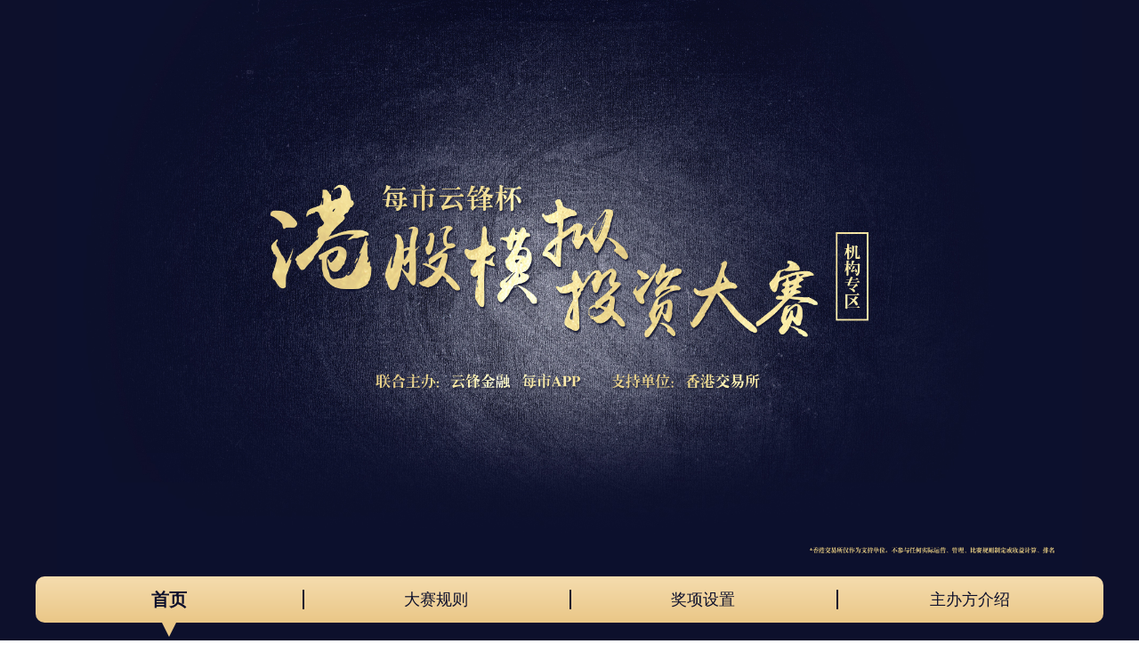

--- FILE ---
content_type: text/html; charset=utf-8
request_url: https://www.meix.com/meishi/dist/ggds/index.html
body_size: 6384
content:
<!DOCTYPE html>
<html lang="zh-CN">

<head>
	<meta charset="UTF-8">
	<meta http-equiv="X-UA-Compatible" content="IE=edge,chrome=1">
	<meta name='viewport' content='width=device-width, initial-scale=1.0, maximum-scale=1.0' />
	<title></title>
	<link rel="stylesheet" href="css/layout.css">
</head>

<body>
	<div class="container">
		<div class="banner"></div>
		<div class="main">
			<div class="wrapper-box">
				<div class="nav flex-box f18">
					<div class="nav-item flex-item tac select">首页</div>
					<div class="nav-item flex-item tac">大赛规则</div>
					<div class="nav-item flex-item tac">奖项设置</div>
					<div class="nav-item flex-item tac" style="display: none;">排行榜</div>
					<div class="nav-item flex-item tac" style="display: none;">大赛动态</div>
					<div class="nav-item flex-item tac" style="display: none;">高手风采</div>
					<div class="nav-item flex-item tac">主办方介绍</div>
				</div>
				<div class="p-1">
					<div class="f36 tac color-2 mt100">秀投研实力&nbsp;&nbsp;掘港股机会</div>
					<div class="line mt20"></div>
					<div class="flex-box mt90">
						<div class="flex-item">
							<div class="my-box box-size-2 center-block">
								<div class="title-box">
									<div class="f18 color-1 tac">九行业</div>
									<div class="f18 color-1 tac">万元大奖</div>
								</div>
								<div class="bg-box bgc-2 rotate45 s-square">
									<div class="inner-border color-1"></div>
								</div>
							</div>
						</div>
						<div class="flex-item">
							<div class="my-box box-size-2 center-block">
								<div class="title-box">
									<div class="f18 color-1 tac">港交所</div>
									<div class="f18 color-1 tac">荣誉证书</div>
								</div>
								<div class="bg-box bgc-2 rotate45 s-square">
									<div class="inner-border color-1"></div>
								</div>
							</div>
						</div>
						<div class="flex-item">
							<div class="my-box box-size-2 center-block">
								<div class="title-box">
									<div class="f18 color-1 tac">机构圈</div>
									<div class="f18 color-1 tac">实名推荐</div>
								</div>
								<div class="bg-box bgc-2 rotate45 s-square">
									<div class="inner-border color-1"></div>
								</div>
							</div>
						</div>
					</div>
					<div class="p1-box box-style mt130">
						<div class="my-box box-size-1 center-block">
							<div class="title-box">
								<div class="f20 color-2 tac">大赛介绍</div>
							</div>
							<div class="bg-box bgc-1">
								<div class="inner-border color-2"></div>
							</div>
						</div>
						<div class="text-box color-1 mt50">
							每市&云锋金融港股模拟组合大赛是由每市APP、云锋金融联合主办，香港交易所支持的针对专业投资人士的港股模拟组合大赛。与以往港股模拟大赛所不同的是，对于参赛对象有严格限定，仅限国内专业投研机构的投资与研究人员。（此处的专业投研机构系公募基金、券商研究所、券商资管、自营、保险资管、私募管理人等机构）
						</div>
						<div class="my-box box-size-1 center-block mt100">
							<div class="title-box">
								<div class="f20 color-2 tac">时间安排</div>
							</div>
							<div class="bg-box bgc-1">
								<div class="inner-border color-2"></div>
							</div>
						</div>
						<div class="text-box color-1 mt50 tac">大赛开始时间：2018年3月1日至2018年8月31日</div>
						<div class="my-box box-size-1 center-block mt100">
							<div class="title-box">
								<div class="f20 color-2 tac">报名方式</div>
							</div>
							<div class="bg-box bgc-1">
								<div class="inner-border color-2"></div>
							</div>
						</div>
						<div class="text-box color-1 mt50 tac"> <strong>下载每市APP，实名注册后报名</strong>
							<br />
							（非专业投研人员不予注册）
						</div>
						<div class="mt30">
							<img src="images/QRCode.jpg" alt="" class="center-block"></div>
					</div>
				</div>
				<div class="p-2">
					<div class="p2-box box-style mt90">
						<div class="my-box box-size-4 center-block">
							<div class="title-box">
								<div class="f18 color-2 tac">参赛规则</div>
							</div>
							<div class="bg-box bgc-1 rotate45">
								<div class="inner-border color-2"></div>
							</div>
						</div>
						<div class="text-box color-1 mt70">
							<span class="li">
								每位参赛选手初始资产2亿元人民币，按照收益率进行排名，收益率每日更新一次，将有行业季度排名奖每季度每行业各三名、季度总排名奖每季度三名、行业总排名奖每行业各三名、大赛总排名奖三名。
							</span>
							<br />
							<br />
							<span class="li">本次大赛交易品种仅限于在香港交易所上市的正股（包括主板及创业板）。参赛者可以同时进行A股投资，但非港股的收益不计入排名。</span>
							<br />
							<br />
							<span class="li">赛程主要以评比值为排名标准，评比值计算如下：</span>
							<br />
							<span>
								1）季度行业排名奖:组合当季对应行业评比值降序取前三名，季度行业排名评比值(以金融业举例)=当季最后一个交易日清算后组合在港股评比行业(如金融业)的累计盈亏总金额/季度初始时组合总市值。
							</span>
							<br />
							<br />
							<span>
								2）季度总排名奖:组合当季总排名评比值降序取前三名，季度总排名评比值=当季最后一个交易日清算后组合在港股所有行业 的累计盈亏总金额/季度初始时组合总市值。
							</span>
							<br />
							<br />
							<span>
								3）行业总排名奖:组合赛期内相应行业总排名评比值降序取前三名，行业总排名评比值(以金融业举例)=大赛评比周期内最后一个交易日清算后组合在评比行业(如金融业)的累计盈亏总金额/参赛初期时点组合总市值。
							</span>
							<br />
							<br />
							<span>
								4）大赛总排名奖:组合赛期内总排名评比值降序取前三名，大赛总排名评比值=大赛评比周期内最后一个交易日清算后组合在所有行业的累计盈亏总金额/参赛初期时点组合总市值。
							</span>
							<br />
							<br />
							<span class="li">
								本次大赛支持分红、送股、以及除复权变动，但不支持申购新股、供股，比赛账户的交易以每手作单位，不能买卖碎股。并且，比赛不设置竞价交易时段。
							</span>
							<br />
							<br />
							<span class="li">
								为保证大赛专业性，比赛会对1元港币以下股票作出限制，1元港币一下的股票只能卖出不能买入，判断价格以前一日的收盘价为准，若在前一交易日收盘价跌到1港币以下，则在当前交易日，此股票只能卖出，不能买入。反之，可以正常交易。
							</span>
							<br />
							<br />
							<span class="li">所有参赛的人员，在每市app平台中确认参赛的第一个组合纳入评选，参赛人员只有一个组合参加评比，组合成份可以跨行业。</span>
							<br />
							<br />
							<span class="li">所有参赛的人员，可以在每市app平台中选择退出比赛。一旦退出比赛，将失去大赛评比资格 ，退出比赛人员不得再次参加比赛。</span>
							<br />
							<br />
							<span class="li">季初总市值低于1亿元人民币的组合，不参与该季度的评比。</span>
							<br />
							<br />
							<span class="li">交易为T+1。</span>
							<br />
							<br />
							<span class="li">
								创建组合时，行业选择为具体行业的(如地产)，单支股票(买入时)持仓上限为组合总资产的30%。因股价变动导致单只股票持仓上线超过30%，超过30%部分会自动下达降仓指令，目标单个股票占组合总资产的30%。创建组合时，行业选择不是具体行业的(如主题、策略)，单支股票（买入时）持仓上限为总资产的20%。因股价变动导致单只股票持仓上限超过20%，超过20%会自动下达降仓指令，目标单个股票占组合总资产的20%。
								这里的行业选择是按照恒生行业分类进行选择，目的是标注研究人员的行业属性，和选择标的的行业属性无关。
							</span>
							<br />
							<br />
							<span class="li">
								指令成交规则按照vwap进行撮合成交，即指令成交价为下单时点至收盘区间段成交均价，最大成交额度为下单时点至收盘区间段成交总金额的20%，未成交部分清算时自动下达次日交易指令。同一只股票同方向的未成交金额合并为一笔自动下达指令。
							</span>
							<br />
							<br />
							<span class="li">系统对“日内”操作特殊处理(会触发提醒)，当日清算前已经下达买入或者卖出指令后，不得下达反向指令A。</span>
							<br />
							<br />
							<span class="li">模拟交易系统与真实股市行情一致，不一致时，相关数据以模拟交易系统为准。</span>
							<br />
							<br />
							<span class="li">
								如上市公司因任何原因被除牌，而参赛者的比赛账户持有该公司的虚拟股票，参赛者在其后的比赛日不能进行该股票的模拟交易，系统将按该股票的最后收市价，于第二个工作日(不包括星期六、日及公众假期)（Ｔ＋２）将虚拟资金存入参赛者的比赛账户。
							</span>
							<br />
							<br />
							<span class="li">香港交易所於真实股市宣布暂停买卖个别股票时，参赛者只可取消未成交的模拟挂盘，而不能作出模拟买卖。</span>
							<br />
							<br />
							<span class="li">当前交易日16:10之前下单指令，全部当日清算。16:10之后下达指令在次一交易日清算时间清算。</span>
							<br />
							<br />
							<span class="li">清算时间点为18:00至20:00。</span>
							<br />
							<br />
							<span class="li">当日未成交委托清算后会自动将未成交部分继续下达指令。</span>
							<br />
							<br />
							<span class="li">
								16:10之后至下一交易日开盘(9:00)之前的指令能够在下一交易日开盘之前进行撤单。交易日中午12:00至13:00之间下达指令能够在13:00开盘之前进行撤单。
							</span>
							<br />
							<br />
							<span class="li">不考虑佣金税费问题。</span>
							<br />
							<br />
							<span class="li">
								凡通过任何作弊手段，或通过漏洞产生收益的，主办方一经发现，将取消比赛成绩与资格。因此产生的任何后果，由参赛选手自己承担，主办方概不负责。
							</span>
							<br />
							<br />
							<span class="li">每个用户只能通过一个账户参与比赛，若发现使用任何手段批量参与比赛或对多个账号进行操作的，将取消比赛成绩与资格。</span>
							<br />
							<br />
							<span class="li">
								云峰金融集团、美市科技及香港交易所的员工及其家属如有参加比赛的，一律不计入比赛排名，以示公允。主办方如发现获奖者是此次大赛联合主办方或支持单位员工或其家属，将立即取消其获奖资格，由此产生的一切后果由其参赛者本人承担。
							</span>
							<br />
							<br />
							<span class="li">香港交易所仅作为支持单位支持本次比赛，不参与任何实际运营、管理、比赛规则制定或收益计算、排名。</span>
						</div>
					</div>
				</div>
				<div class="p-3">
					<div class="p3-box box-style mt90">
						<div class="my-box box-size-1 center-block">
							<div class="title-box">
								<div class="f20 color-2 tac">奖项设置</div>
							</div>
							<div class="bg-box bgc-1">
								<div class="inner-border color-2"></div>
							</div>
						</div>
						<div class="text-box tac mt50">
							季度奖：每个行业季度排名奖三名。季度排名总奖三名。
							<br />
							大赛总奖：行业总排名奖三名，以及大赛总排名奖三名。
							<br />
							<br />
							行业参照恒生行业划分，设立如下行业的季度行业排名奖以及行业总奖：
							<br />
							<br /> <strong>能源，原材料业 | 工业 | 消费品制造业</strong>
							<br />
							<strong>消费者服务业 | 电讯业，公用事业，综合企业</strong>
							<br />
							<strong>金融业 | 地产建筑业 | 资讯科技业</strong>
							<br />
							<br />
							具体评选规则，参见大赛报名的 比赛规则第3条内容。
						</div>
					</div>
					<div class="p3-box box-style mt80">
						<div class="my-box box-size-3 center-block">
							<div class="title-box">
								<div class="f30 color-2 tac">总赛程奖</div>
								<div class="f20 color-2 tac">各行业第1名</div>
							</div>
							<div class="bg-box bgc-1 rotate45">
								<div class="inner-border color-2"></div>
							</div>
						</div>
						<div class="flex-box mt100">
							<div class="flex-item">
								<div class="my-box box-size-1 center-block">
									<div class="title-box">
										<div class="f20 color-2 tac">万元好礼</div>
									</div>
									<div class="bg-box bgc-1"></div>
								</div>
							</div>
							<div class="flex-item">
								<div class="my-box box-size-1 center-block">
									<div class="title-box">
										<div class="f20 color-2 tac">港交所具名奖杯</div>
									</div>
									<div class="bg-box bgc-1"></div>
								</div>
							</div>
							<div class="flex-item">
								<div class="my-box box-size-1 center-block">
									<div class="title-box">
										<div class="f20 color-2 tac">港交所具名证书</div>
									</div>
									<div class="bg-box bgc-1"></div>
								</div>
							</div>
						</div>
					</div>
					<div class="p3-box box-style mt80 box-pd">
						<div class="my-box box-size-3 center-block">
							<div class="title-box">
								<div class="f30 color-2 tac">总赛程奖</div>
								<div class="f16 color-2 tac">各行业第2、3名</div>
							</div>
							<div class="bg-box bgc-1 rotate45">
								<div class="inner-border color-2"></div>
							</div>
						</div>
						<div class="flex-box mt100">
							<div class="flex-item">
								<div class="my-box box-size-1 center-block">
									<div class="title-box">
										<div class="f20 color-2 tac">港交所具名奖杯</div>
									</div>
									<div class="bg-box bgc-1"></div>
								</div>
							</div>
							<div class="flex-item">
								<div class="my-box box-size-1 center-block">
									<div class="title-box">
										<div class="f20 color-2 tac">港交所具名证书</div>
									</div>
									<div class="bg-box bgc-1"></div>
								</div>
							</div>
						</div>
					</div>
					<div class="p3-box box-style mt80 box-pd">
						<div class="flex-box">
							<div class="flex-item">
								<div class="my-box box-size-3 center-block">
									<div class="title-box">
										<div class="f30 color-2 tac">一季度</div>
										<div class="f20 color-2 tac">各行业前3名</div>
									</div>
									<div class="bg-box bgc-1 rotate45">
										<div class="inner-border color-2"></div>
									</div>
								</div>
							</div>
							<div class="flex-item">
								<div class="my-box box-size-3 center-block">
									<div class="title-box">
										<div class="f30 color-2 tac">二季度</div>
										<div class="f20 color-2 tac">各行业前3名</div>
									</div>
									<div class="bg-box bgc-1 rotate45">
										<div class="inner-border color-2"></div>
									</div>
								</div>
							</div>
						</div>
						<div class="flex-box mt100">
							<div class="flex-item">
								<div class="my-box box-size-1 center-block">
									<div class="title-box">
										<div class="f20 color-2 tac">港交所具名奖杯</div>
									</div>
									<div class="bg-box bgc-1"></div>
								</div>
							</div>
							<div class="flex-item">
								<div class="my-box box-size-1 center-block">
									<div class="title-box">
										<div class="f20 color-2 tac">港交所具名证书</div>
									</div>
									<div class="bg-box bgc-1"></div>
								</div>
							</div>
						</div>
					</div>
				</div>
				<div class="p-4">
					<div class="f24 tac color-3 mt100">仅面向专业机构投资人开放整体收益排行信息，请下载每市注册后查看</div>
					<div class="tab-box flex-box color-2 mt70">
						<div class="tab-item flex-item tac">综合行业</div>
						<div class="tab-item flex-item tac">能源&原材料业</div>
						<div class="tab-item flex-item tac">工业</div>
						<div class="tab-item flex-item tac select">消费者服务业</div>
						<div class="tab-item flex-item tac">电讯业&公用事业&综合企业</div>
						<div class="tab-item flex-item tac">综合企业</div>
						<div class="tab-item flex-item tac">金融业</div>
						<div class="tab-item flex-item tac">地产建筑业</div>
						<div class="tab-item flex-item tac">资讯科技业</div>
					</div>
					<div class="rank-list">
						<div class="rank-box flex-box flex-wrap">
							<div class="p4-box rank-item box-style flex-box mt50">
								<div class="my-box box-size-5">
									<div class="title-box">
										<div class="f30 color-2 tac">1</div>
									</div>
									<div class="bg-box bgc-1 rotate45">
										<div class="inner-border color-2"></div>
									</div>
								</div>
								<div class="content-box flex-item color-1">
									<div class="text-box f18">xxxxxxxxxxxx</div>
									<div class="title-line mt10 mb10"></div>
									<div class="text-box">
										总收益：
										<br />
										日收益率：
										<br />
										周收益率：
										<br />
										本月以来收益率：
										<br />
										超额收益率：
									</div>
								</div>
							</div>
							<div class="p4-box rank-item box-style flex-box mt50">
								<div class="my-box box-size-5">
									<div class="title-box">
										<div class="f30 color-2 tac">2</div>
									</div>
									<div class="bg-box bgc-1 rotate45">
										<div class="inner-border color-2"></div>
									</div>
								</div>
								<div class="content-box flex-item color-1">
									<div class="text-box f18">xxxxxxxxxxxx</div>
									<div class="title-line mt10 mb10"></div>
									<div class="text-box">
										总收益：
										<br />
										日收益率：
										<br />
										周收益率：
										<br />
										本月以来收益率：
										<br />
										超额收益率：
									</div>
								</div>
							</div>
							<div class="p4-box rank-item box-style flex-box mt50">
								<div class="my-box box-size-5">
									<div class="title-box">
										<div class="f30 color-2 tac">3</div>
									</div>
									<div class="bg-box bgc-1 rotate45">
										<div class="inner-border color-2"></div>
									</div>
								</div>
								<div class="content-box flex-item color-1">
									<div class="text-box f18">xxxxxxxxxxxx</div>
									<div class="title-line mt10 mb10"></div>
									<div class="text-box">
										总收益：
										<br />
										日收益率：
										<br />
										周收益率：
										<br />
										本月以来收益率：
										<br />
										超额收益率：
									</div>
								</div>
							</div>
							<div class="p4-box rank-item box-style flex-box mt50">
								<div class="my-box box-size-5">
									<div class="title-box">
										<div class="f30 color-2 tac">4</div>
									</div>
									<div class="bg-box bgc-1 rotate45">
										<div class="inner-border color-2"></div>
									</div>
								</div>
								<div class="content-box flex-item color-1">
									<div class="text-box f18">xxxxxxxxxxxx</div>
									<div class="title-line mt10 mb10"></div>
									<div class="text-box">
										总收益：
										<br />
										日收益率：
										<br />
										周收益率：
										<br />
										本月以来收益率：
										<br />
										超额收益率：
									</div>
								</div>
							</div>
							<div class="p4-box rank-item box-style flex-box mt50">
								<div class="my-box box-size-5">
									<div class="title-box">
										<div class="f30 color-2 tac">5</div>
									</div>
									<div class="bg-box bgc-1 rotate45">
										<div class="inner-border color-2"></div>
									</div>
								</div>
								<div class="content-box flex-item color-1">
									<div class="text-box f18">xxxxxxxxxxxx</div>
									<div class="title-line mt10 mb10"></div>
									<div class="text-box">
										总收益：
										<br />
										日收益率：
										<br />
										周收益率：
										<br />
										本月以来收益率：
										<br />
										超额收益率：
									</div>
								</div>
							</div>
							<div class="p4-box rank-item box-style flex-box mt50">
								<div class="my-box box-size-5">
									<div class="title-box">
										<div class="f30 color-2 tac">6</div>
									</div>
									<div class="bg-box bgc-1 rotate45">
										<div class="inner-border color-2"></div>
									</div>
								</div>
								<div class="content-box flex-item color-1">
									<div class="text-box f18">xxxxxxxxxxxx</div>
									<div class="title-line mt10 mb10"></div>
									<div class="text-box">
										总收益：
										<br />
										日收益率：
										<br />
										周收益率：
										<br />
										本月以来收益率：
										<br />
										超额收益率：
									</div>
								</div>
							</div>
							<div class="p4-box rank-item box-style flex-box mt50">
								<div class="my-box box-size-5">
									<div class="title-box">
										<div class="f30 color-2 tac">7</div>
									</div>
									<div class="bg-box bgc-1 rotate45">
										<div class="inner-border color-2"></div>
									</div>
								</div>
								<div class="content-box flex-item color-1">
									<div class="text-box f18">xxxxxxxxxxxx</div>
									<div class="title-line mt10 mb10"></div>
									<div class="text-box">
										总收益：
										<br />
										日收益率：
										<br />
										周收益率：
										<br />
										本月以来收益率：
										<br />
										超额收益率：
									</div>
								</div>
							</div>
							<div class="p4-box rank-item box-style flex-box mt50">
								<div class="my-box box-size-5">
									<div class="title-box">
										<div class="f30 color-2 tac">8</div>
									</div>
									<div class="bg-box bgc-1 rotate45">
										<div class="inner-border color-2"></div>
									</div>
								</div>
								<div class="content-box flex-item color-1">
									<div class="text-box f18">xxxxxxxxxxxx</div>
									<div class="title-line mt10 mb10"></div>
									<div class="text-box">
										总收益：
										<br />
										日收益率：
										<br />
										周收益率：
										<br />
										本月以来收益率：
										<br />
										超额收益率：
									</div>
								</div>
							</div>
							<div class="p4-box rank-item box-style flex-box mt50">
								<div class="my-box box-size-5">
									<div class="title-box">
										<div class="f30 color-2 tac">9</div>
									</div>
									<div class="bg-box bgc-1 rotate45">
										<div class="inner-border color-2"></div>
									</div>
								</div>
								<div class="content-box flex-item color-1">
									<div class="text-box f18">xxxxxxxxxxxx</div>
									<div class="title-line mt10 mb10"></div>
									<div class="text-box">
										总收益：
										<br />
										日收益率：
										<br />
										周收益率：
										<br />
										本月以来收益率：
										<br />
										超额收益率：
									</div>
								</div>
							</div>
							<div class="p4-box rank-item box-style flex-box mt50">
								<div class="my-box box-size-5">
									<div class="title-box">
										<div class="f30 color-2 tac">10</div>
									</div>
									<div class="bg-box bgc-1 rotate45">
										<div class="inner-border color-2"></div>
									</div>
								</div>
								<div class="content-box flex-item color-1">
									<div class="text-box f18">xxxxxxxxxxxx</div>
									<div class="title-line mt10 mb10"></div>
									<div class="text-box">
										总收益：
										<br />
										日收益率：
										<br />
										周收益率：
										<br />
										本月以来收益率：
										<br />
										超额收益率：
									</div>
								</div>
							</div>
						</div>
					</div>
				</div>
				<div class="p-5">
					<div class="my-list-box mt100">
						<div class="list-item p5-box color-2 flex-box mt40">
							<div class="img-box" style="background-image: url(images/banner.jpg)"></div>
							<div class="content-box flex-item">
								<div class="text-box f24">支持单位：香港交易所</div>
								<div class="title-line mt10 mb10"></div>
								<div class="text-box f14 text-ellipsis-3">
									香港交易及结算所有限公司（Hong Kong Exchanges and Clearing Limited，简称港交所，英文全称为Hong Kong Exchanges and Clearing
									Limited，英文简称HKEX，）是全球一大主要交易所集团
								</div>
								<div class="text-box f14 tar mt5">2018年1月1日</div>
							</div>
						</div>
						<div class="list-item p5-box color-2 flex-box mt40">
							<div class="img-box" style="background-image: url(images/banner.jpg)"></div>
							<div class="content-box flex-item">
								<div class="text-box f24">支持单位：香港交易所</div>
								<div class="title-line mt10 mb10"></div>
								<div class="text-box f14 text-ellipsis-3">
									香港交易及结算所有限公司（Hong Kong Exchanges and Clearing Limited，简称港交所，英文全称为Hong Kong Exchanges and Clearing
									Limited，英文简称HKEX，）是全球一大主要交易所集团
								</div>
								<div class="text-box f14 tar mt5">2018年1月1日</div>
							</div>
						</div>
						<div class="list-item p5-box color-2 flex-box mt40">
							<div class="img-box" style="background-image: url(images/banner.jpg)"></div>
							<div class="content-box flex-item">
								<div class="text-box f24">支持单位：香港交易所</div>
								<div class="title-line mt10 mb10"></div>
								<div class="text-box f14 text-ellipsis-3">
									香港交易及结算所有限公司（Hong Kong Exchanges and Clearing Limited，简称港交所，英文全称为Hong Kong Exchanges and Clearing
									Limited，英文简称HKEX，）是全球一大主要交易所集团
								</div>
								<div class="text-box f14 tar mt5">2018年1月1日</div>
							</div>
						</div>
						<div class="list-item p5-box color-2 flex-box mt40">
							<div class="img-box" style="background-image: url(images/banner.jpg)"></div>
							<div class="content-box flex-item">
								<div class="text-box f24">支持单位：香港交易所</div>
								<div class="title-line mt10 mb10"></div>
								<div class="text-box f14 text-ellipsis-3">
									香港交易及结算所有限公司（Hong Kong Exchanges and Clearing Limited，简称港交所，英文全称为Hong Kong Exchanges and Clearing
									Limited，英文简称HKEX，）是全球一大主要交易所集团
								</div>
								<div class="text-box f14 tar mt5">2018年1月1日</div>
							</div>
						</div>
					</div>
					<div class="show-list-box">
						<div class="show-item box-style mt90">
							<div class="btn-go-back color-3 tac">返回</div>
							<div class="flex-box mt40">
								<div class="img-box" style="background-image: url(images/banner.jpg)"></div>
								<div class="content-box flex-item color-1">
									<div class="title-line"></div>
									<div class="text-box mt40">
										姓名：xx
										<br />
										机构：xxxx投资
										<br />
										行业：xxxxxx行业
									</div>
									<div class="text-box mt40">
										内容为公司简介or个人信息：每市，服务于专业机构投研人员。由美市科技2015年推出，以互联网为载体，已成为国内券商研究所投研人员与资管机构投研人员智慧交互的实名社区。目前已汇聚国内65家券商研究所、110家公募基金、75家券商资管、53家券商自营、25家保险资管、超过千家阳光私募管理人等专业投资机构，注册的专业机构投研人员已超过万人。
									</div>
								</div>
							</div>
						</div>
						<div class="show-item box-style mt90">
							<div class="btn-go-back color-3 tac">返回</div>
							<div class="flex-box mt40">
								<div class="img-box" style="background-image: url(images/banner.jpg)"></div>
								<div class="content-box flex-item color-1">
									<div class="title-line"></div>
									<div class="text-box mt40">
										姓名：xx
										<br />
										机构：xxxx投资
										<br />
										行业：xxxxxx行业
									</div>
									<div class="text-box mt40">
										内容为公司简介or个人信息：每市，服务于专业机构投研人员。由美市科技2015年推出，以互联网为载体，已成为国内券商研究所投研人员与资管机构投研人员智慧交互的实名社区。目前已汇聚国内65家券商研究所、110家公募基金、75家券商资管、53家券商自营、25家保险资管、超过千家阳光私募管理人等专业投资机构，注册的专业机构投研人员已超过万人。
									</div>
								</div>
							</div>
						</div>
					</div>
				</div>
				<div class="p-6">
					<div class="my-list-box mt10 flex-box flex-wrap">
						<div class="list-item p6-box box-style color-1">
							<div class="img-box" style="background-image: url(images/banner.jpg)"></div>
							<div class="text-box mt10">第一季度收益率&nbsp;&nbsp;第一名</div>
							<div class="title-line mt10 mb10"></div>
							<div class="text-box">
								姓名：xxx
								<br />
								机构：xxxxx基金
								<br />
								行业：能源&原材料业
							</div>
						</div>
						<div class="list-item p6-box box-style color-1">
							<div class="img-box" style="background-image: url(images/banner.jpg)"></div>
							<div class="text-box mt10">第一季度收益率&nbsp;&nbsp;第一名</div>
							<div class="title-line mt10 mb10"></div>
							<div class="text-box">
								姓名：xxx
								<br />
								机构：xxxxx基金
								<br />
								行业：能源&原材料业
							</div>
						</div>
						<div class="list-item p6-box box-style color-1">
							<div class="img-box" style="background-image: url(images/banner.jpg)"></div>
							<div class="text-box mt10">第一季度收益率&nbsp;&nbsp;第一名</div>
							<div class="title-line mt10 mb10"></div>
							<div class="text-box">
								姓名：xxx
								<br />
								机构：xxxxx基金
								<br />
								行业：能源&原材料业
							</div>
						</div>
						<div class="list-item p6-box box-style color-1">
							<div class="img-box" style="background-image: url(images/banner.jpg)"></div>
							<div class="text-box mt10">第一季度收益率&nbsp;&nbsp;第一名</div>
							<div class="title-line mt10 mb10"></div>
							<div class="text-box">
								姓名：xxx
								<br />
								机构：xxxxx基金
								<br />
								行业：能源&原材料业
							</div>
						</div>
						<div class="list-item p6-box box-style color-1">
							<div class="img-box" style="background-image: url(images/banner.jpg)"></div>
							<div class="text-box mt10">第一季度收益率&nbsp;&nbsp;第一名</div>
							<div class="title-line mt10 mb10"></div>
							<div class="text-box">
								姓名：xxx
								<br />
								机构：xxxxx基金
								<br />
								行业：能源&原材料业
							</div>
						</div>
					</div>
					<div class="show-list-box">
						<div class="show-item box-style mt90">
							<div class="btn-go-back color-3 tac">返回</div>
							<div class="flex-box mt40">
								<div class="img-box" style="background-image: url(images/banner.jpg)"></div>
								<div class="content-box flex-item color-1">
									<div class="title-line"></div>
									<div class="text-box mt40">
										姓名：xx
										<br />
										机构：xxxx投资
										<br />
										行业：xxxxxx行业
									</div>
									<div class="text-box mt40">
										内容为公司简介or个人信息：每市，服务于专业机构投研人员。由美市科技2015年推出，以互联网为载体，已成为国内券商研究所投研人员与资管机构投研人员智慧交互的实名社区。目前已汇聚国内65家券商研究所、110家公募基金、75家券商资管、53家券商自营、25家保险资管、超过千家阳光私募管理人等专业投资机构，注册的专业机构投研人员已超过万人。
									</div>
								</div>
							</div>
						</div>
						<div class="show-item box-style mt90">
							<div class="btn-go-back color-3 tac">返回</div>
							<div class="flex-box mt40">
								<div class="img-box" style="background-image: url(images/banner.jpg)"></div>
								<div class="content-box flex-item color-1">
									<div class="title-line"></div>
									<div class="text-box mt40">
										姓名：xx
										<br />
										机构：xxxx投资
										<br />
										行业：xxxxxx行业
									</div>
									<div class="text-box mt40">
										内容为公司简介or个人信息：每市，服务于专业机构投研人员。由美市科技2015年推出，以互联网为载体，已成为国内券商研究所投研人员与资管机构投研人员智慧交互的实名社区。目前已汇聚国内65家券商研究所、110家公募基金、75家券商资管、53家券商自营、25家保险资管、超过千家阳光私募管理人等专业投资机构，注册的专业机构投研人员已超过万人。
									</div>
								</div>
							</div>
						</div>
					</div>
				</div>
				<div class="p-7">
					<div class="p7-box box-style mt100">
						<div class="my-box box-size-1 center-block">
							<div class="title-box">
								<div class="f20 color-2 tac">大赛主办</div>
							</div>
							<div class="bg-box bgc-1">
								<div class="inner-border color-2"></div>
							</div>
						</div>
						<div class="text-title color-1 f18 mt60">支持单位：香港交易所</div>
						<div class="text-box color-1 mt30">
							<strong>香港交易及结算所有限公司</strong>
							（Hong Kong Exchanges and Clearing Limited，简称港交所，英文全称为Hong Kong Exchanges and Clearing
							Limited，英文简称HKEX，）是全球一大主要交易所集团，也是一家在香港上市的控股公司，在香港及伦敦均有营运交易所，旗下成员包括香港联合交易所有限公司、香港期货交易所有限公司、香港中央结算有限公司、香港联合交易所期权结算所有限公司及香港期货结算有限公司，还包括世界首屈一指的基本金属市场──伦敦金属交易所（London
							Metal Exchange，简称LME）。
							<br />
							<br />
							香港交易所仅作为支持单位，不参与任何实际运营、管理、比赛规则制定或收益计算、排名。
						</div>
						<div class="text-title color-1 f18 mt80">主办方：每市APP</div>
						<div class="text-box color-1 mt30">
							<strong>每市，服务于专业机构投研人员。</strong>
							由美市科技2015年推出，以互联网为载体，已成为国内券商研究所投研人员与资管机构投研人员智慧交互的实名社区。目前已汇聚国内65家券商研究所、110家公募基金、75家券商资管、53家券商自营、25家保险资管、超过千家阳光私募管理人等专业投资机构，注册的专业机构投研人员已超过万人。每市人发现，传统的机构投研服务过多的依赖于微信、电话、邮件、线下路演等多种工具传递，让服务接收方受到信息散乱、传播不受控、易遗忘、难回溯、难统计等问题的困扰，在每市中，这些服务以调研邀请、各类线下路演、模拟组合、调仓观点、个股观点、电话会议、研报等进行了信息聚集。
							<br />
							<br />
							优秀的券商研究所研究员以公开、合规、授权的方式，高效的为自己服务的投资机构提供研究成果。机构投资人员也可基于卖方的操作以留言、即时提问的方式进行交流与反馈。
						</div>
						<div class="text-title color-1 f18 mt80">主办方：云锋金融</div>
						<div class="text-box color-1 mt30">
							<strong>云锋金融集团</strong>
							是一家创新型金融科技集团，为个人及机构投资者提供证券交易服务、个性化的投资策略及资产配置方案，同时帮助企业解决在成长过程中面临的融资及发展需求。
							<br />
							<br />
							公司拥有经纪业务、财富管理、股权管家、企业融资、投资研究五条业务线，均具有香港证监会颁发的相关牌照。
						</div>
					</div>
				</div>
			</div>
		</div>
		<div class="footer mt40">
			<div class="wrapper-box">
				<div class="line mt50"></div>
				<div class="logo mt60">
					<!-- <img src="images/logo.png" alt="" class="center-block" width="100" height="100">-->
				</div>
				<div class="f18 tac color-2 mt20">
					© 2015-2020 meix.com. All right reserved. [ 沪ICP备16000263号-1] 建议使用Chrome浏览器
				</div>
			</div>
		</div>
	</div>
</body>

</html>
<script type="text/javascript" src="js/jquery-1.11.3.min.js"></script>
<script type="text/javascript" src="js/index.js"></script>

--- FILE ---
content_type: text/css
request_url: https://www.meix.com/meishi/dist/ggds/css/layout.css
body_size: 2417
content:
/*--------------- ---------------*/
/*--------------- ---------------*/
/*--------------- ---------------*/
/*--------------- ---------------*/
/*--------------- ---------------*/
html {
  font-family: sans-serif;
  font-size: 16px;
  -webkit-box-sizing: border-box;
  box-sizing: border-box;
  -webkit-tap-highlight-color: transparent;
  -webkit-text-size-adjust: 100%;
  -ms-text-size-adjust: 100%; }

*,
*:before,
*:after {
  -webkit-box-sizing: inherit;
  box-sizing: inherit; }

body {
  font-family: 'PingFang SC','Helvetica Neue', Helvetica, Arial,'Microsoft YaHei',sans-serif;
  font-size: 1rem;
  line-height: 1.5;
  margin: 0; }

.flex-box {
  display: -webkit-box;
  display: -webkit-flex;
  display: -ms-flexbox;
  display: flex; }

.flex-item {
  width: 0;
  -webkit-box-flex: 1;
  -webkit-flex: auto;
  -ms-flex: auto;
  flex: auto; }

.flex-wrap {
  -ms-flex-wrap: wrap;
  flex-wrap: wrap; }

.flex-end {
  -webkit-box-pack: end;
  -ms-flex-pack: end;
  justify-content: flex-end; }

.flex-h-center {
  -webkit-box-pack: center;
  -ms-flex-pack: center;
  justify-content: center; }

.flex-v-center {
  -webkit-box-align: center;
  -ms-flex-align: center;
  align-items: center; }

.tac {
  text-align: center; }

.tar {
  text-align: right; }

.center-block {
  display: block;
  margin-right: auto;
  margin-left: auto; }

.mt5 {
  margin-top: 5px; }

.mt10 {
  margin-top: 10px; }

.mt20 {
  margin-top: 20px; }

.mt30 {
  margin-top: 30px; }

.mt40 {
  margin-top: 40px; }

.mt50 {
  margin-top: 50px; }

.mt60 {
  margin-top: 60px; }

.mt70 {
  margin-top: 70px; }

.mt80 {
  margin-top: 80px; }

.mt90 {
  margin-top: 90px; }

.mt100 {
  margin-top: 100px; }

.mt120 {
  margin-top: 120px; }

.mt130 {
  margin-top: 130px; }

.mb10 {
  margin-bottom: 10px; }

.mb20 {
  margin-bottom: 20px; }

.mb30 {
  margin-bottom: 30px; }

.ml20 {
  margin-left: 20px; }

.ml30 {
  margin-left: 30px; }

.f12 {
  font-size: 12px; }

.f14 {
  font-size: 14px; }

.f16 {
  font-size: 16px; }

.f18 {
  font-size: 18px; }

.f20 {
  font-size: 20px; }

.f22 {
  font-size: 22px; }

.f24 {
  font-size: 24px; }

.f30 {
  font-size: 30px; }

.f32 {
  font-size: 32px; }

.f36 {
  font-size: 36px; }

.rotate45 {
  -webkit-transform: rotate(45deg);
  transform: rotate(45deg); }

.text-ellipsis {
  overflow: hidden;
  white-space: nowrap;
  text-overflow: ellipsis; }

.text-ellipsis-2 {
  display: -webkit-box;
  overflow: hidden;
  text-overflow: ellipsis;
  text-overflow: -o-ellipsis-lastline;
  word-break: break-all;
  -webkit-line-clamp: 2;
  -webkit-box-orient: vertical; }

.text-ellipsis-3 {
  display: -webkit-box;
  overflow: hidden;
  text-overflow: ellipsis;
  text-overflow: -o-ellipsis-lastline;
  word-break: break-all;
  -webkit-line-clamp: 3;
  -webkit-box-orient: vertical; }

.color-1 {
  color: #0d102c; }

.color-2 {
  color: #eac787; }

.color-3 {
  color: #f5dcae; }

/*--------------- ---------------*/
.container {
  background-color: #0d102c; }
  .container .line {
    width: 100px;
    height: 4px;
    margin-right: auto;
    margin-left: auto;
    background-color: #eac787; }

.wrapper-box {
  position: relative;
  width: 1200px;
  margin-right: auto;
  margin-left: auto; }

.banner {
  height: 90vh;
  min-height: calc(640px - 52px);
  max-height: calc(1080px - 52px);
  background: url(../images/banner.jpg) no-repeat center center;
  background-size: auto 100%; }

.main .p-1 {
  display: block; }
.main .p-2,
.main .p-3,
.main .p-4,
.main .p-5,
.main .p-6,
.main .p-7 {
  display: none; }
.main .p-1 .p1-box {
  padding: 100px; }
.main .p-2 .p2-box {
  padding: 120px 185px 100px; }
.main .p-3 .p3-box {
  padding: 90px 120px; }
  .main .p-3 .p3-box.box-pd {
    padding: 90px 300px; }
.main .p-4 .p4-box {
  padding: 25px 35px; }
  .main .p-4 .p4-box .my-box {
    top: 23px;
    left: 7px; }
  .main .p-4 .p4-box .inner-border {
    top: 3px !important;
    right: 3px !important;
    bottom: 3px !important;
    left: 3px !important; }
  .main .p-4 .p4-box .content-box {
    padding-left: 50px; }
    .main .p-4 .p4-box .content-box .title-line {
      height: 2px;
      background-color: currentColor; }
.main .p-5 .p5-box {
  padding: 35px;
  cursor: pointer;
  border: 2px solid currentColor;
  border-radius: 10px;
  background-color: transparent; }
  .main .p-5 .p5-box:hover {
    box-shadow: 0 0 10px currentColor,inset 0 0 10px currentColor; }
  .main .p-5 .p5-box .img-box {
    width: 300px;
    height: 180px;
    background-color: #ababab;
    background-position: center center;
    background-size: cover; }
  .main .p-5 .p5-box .content-box {
    padding-left: 35px;
    color: #f5dcae; }
    .main .p-5 .p5-box .content-box .title-line {
      height: 1px;
      background-color: currentColor; }
    .main .p-5 .p5-box .content-box .text-ellipsis-3 {
      height: 78px; }
.main .p-6 .p6-box {
  width: calc(25% - 30px);
  margin-top: 80px;
  margin-right: 40px;
  padding: 35px;
  cursor: pointer; }
  .main .p-6 .p6-box:nth-child(4n) {
    margin-right: 0; }
  .main .p-6 .p6-box:hover {
    box-shadow: 0 0 10px #f5dcae; }
  .main .p-6 .p6-box .img-box {
    width: 200px;
    height: 200px;
    background-color: #ababab;
    background-position: center center;
    background-size: cover; }
  .main .p-6 .p6-box .title-line {
    height: 2px;
    background-color: currentColor; }
.main .p-7 .p7-box {
  padding: 100px 185px; }
.main .nav {
  border-radius: 10px;
  background: -webkit-gradient(linear, left top, left bottom, from(#f5dcae), to(#eac787));
  background: linear-gradient(to bottom, #f5dcae, #eac787); }
  .main .nav-item {
    line-height: 52px;
    position: relative;
    height: 52px;
    cursor: pointer;
    text-decoration: none;
    color: #0d102c; }
    .main .nav-item:hover, .main .nav-item.select {
      font-size: 20px;
      font-weight: bold; }
    .main .nav-item.select:after {
      position: absolute;
      bottom: -16px;
      left: 50%;
      display: block;
      width: 0;
      height: 0;
      margin-left: -8px;
      content: '';
      border-top: 16px solid #eac787;
      border-right: 8px solid transparent;
      border-left: 8px solid transparent; }
    .main .nav-item:not(:first-child):before {
      position: absolute;
      top: 50%;
      left: 0;
      width: 2px;
      height: 22px;
      margin-top: -11px;
      content: '';
      background-color: #0d102c; }
.main .box-style {
  border-radius: 10px;
  background: -webkit-gradient(linear, left top, left bottom, from(#f5dcae), to(#eac787));
  background: linear-gradient(to bottom, #f5dcae, #eac787);
  -webkit-box-shadow: 0 3px 8px rgba(3, 3, 3, 0.35);
  box-shadow: 0 3px 8px rgba(3, 3, 3, 0.35); }
.main .text-title {
  font-weight: bold;
  line-height: 2;
  border-bottom: 2px solid currentColor; }
.main .text-box {
  line-height: 2; }
  .main .text-box .li {
    position: relative;
    display: list-item;
    list-style-type: decimal; }
.main .tab-box .tab-item {
  line-height: 42px;
  position: relative;
  width: auto;
  height: 42px;
  cursor: pointer;
  -webkit-transition: all .2s ease-in-out;
  transition: all .2s ease-in-out; }
  .main .tab-box .tab-item:hover, .main .tab-box .tab-item.select {
    font-size: 18px;
    font-weight: bold; }
  .main .tab-box .tab-item.select:after {
    position: absolute;
    bottom: 0;
    left: 50%;
    display: block;
    width: 24px;
    height: 2px;
    margin-left: -12px;
    content: '';
    background-color: currentColor; }
  .main .tab-box .tab-item:not(:first-child):before {
    position: absolute;
    top: 50%;
    left: -1px;
    display: block;
    width: 2px;
    height: 16px;
    margin-top: -8px;
    content: '';
    background-color: currentColor; }
.main .rank-box .rank-item {
  position: relative;
  width: calc(50% - 90px); }
  .main .rank-box .rank-item:nth-child(odd) {
    margin-right: 90px; }
    .main .rank-box .rank-item:nth-child(odd):after {
      position: absolute;
      top: 50%;
      right: -89px;
      display: block;
      width: 2px;
      height: 114px;
      margin-top: -57px;
      content: '';
      background-color: #eac787; }
  .main .rank-box .rank-item:nth-child(even) {
    margin-left: 90px; }
.main .my-box {
  position: relative; }
  .main .my-box.box-size-1 {
    width: 200px;
    height: 66px; }
  .main .my-box.box-size-2 {
    width: 140px;
    height: 140px; }
  .main .my-box.box-size-3 {
    width: 180px;
    height: 180px; }
  .main .my-box.box-size-4 {
    width: 112px;
    height: 112px; }
  .main .my-box.box-size-5 {
    width: 64px;
    height: 64px; }
  .main .my-box .title-box {
    font-weight: bold;
    line-height: 2;
    position: absolute;
    z-index: 1;
    top: 50%;
    left: 50%;
    width: 100%;
    -webkit-transform: translate(-50%, -50%);
    transform: translate(-50%, -50%); }
  .main .my-box .bg-box {
    position: absolute;
    top: 0;
    right: 0;
    bottom: 0;
    left: 0;
    border-radius: 10px; }
    .main .my-box .bg-box.bgc-1 {
      background: -webkit-gradient(linear, left top, left bottom, from(#0d102c), to(#2f3460));
      background: linear-gradient(to bottom, #0d102c, #2f3460); }
    .main .my-box .bg-box.bgc-2 {
      background: -webkit-gradient(linear, left top, left bottom, from(#f5dcae), to(#eac787));
      background: linear-gradient(to bottom, #f5dcae, #eac787); }
    .main .my-box .bg-box .inner-border {
      position: absolute;
      top: 8px;
      right: 8px;
      bottom: 8px;
      left: 8px;
      border: 2px solid currentColor;
      border-radius: 10px; }
    .main .my-box .bg-box.s-square:after {
      position: absolute;
      right: -36px;
      bottom: -36px;
      display: block;
      width: 30px;
      height: 30px;
      content: '';
      border-radius: 4px;
      background-color: #eac787; }
.main .show-list-box .btn-go-back {
  position: relative;
  width: 120px;
  padding: 1em 0 1em 30px;
  cursor: pointer;
  border-radius: 10px;
  background-color: #616185;
  box-shadow: 0 3px 8px rgba(3, 3, 3, 0.35); }
  .main .show-list-box .btn-go-back:before {
    position: absolute;
    top: 50%;
    left: 20px;
    display: block;
    width: 0;
    height: 0;
    margin-top: -8px;
    content: '';
    border-top: 8px solid transparent;
    border-right: 16px solid currentColor;
    border-bottom: 8px solid transparent; }
.main .show-list-box .show-item {
  display: none;
  padding: 75px 120px; }
.main .show-list-box .img-box {
  width: 300px;
  height: 400px;
  background-color: #ababab;
  background-position: center center;
  background-size: cover; }
.main .show-list-box .content-box {
  padding-left: 65px; }
  .main .show-list-box .content-box .title-line {
    height: 2px;
    background-color: currentColor; }

.footer {
  padding-bottom: 15px; }

/*--------------- ---------------*/

/*# sourceMappingURL=layout.css.map */


--- FILE ---
content_type: application/javascript; charset=utf-8
request_url: https://www.meix.com/meishi/dist/ggds/js/index.js
body_size: 749
content:
$(function() {

	$('.nav-item').on('click', function() {
		var _this = $(this);
		_this.addClass('select').siblings().removeClass('select');
		var _index = '.p-' + (_this.index() + 1);
		$('.show-item').hide();
		$('.my-list-box').show();
		$(_index).show().siblings("[class^='p-']").hide();
	});

	$('.p5-box,.p6-box').on('click', function() {
		var _this = $(this);
		var _index = _this.index();
		_this.parent('.my-list-box').hide();
		_this.parent('.my-list-box').siblings('.show-list-box').find('.show-item').eq(_index).show();
	});

	$('.btn-go-back').on('click', function() {
		var _this = $(this);
		var _index = _this.index();
		_this.parent('.show-item').hide();
		_this.parents('.show-list-box').siblings('.my-list-box').show();
	});

});